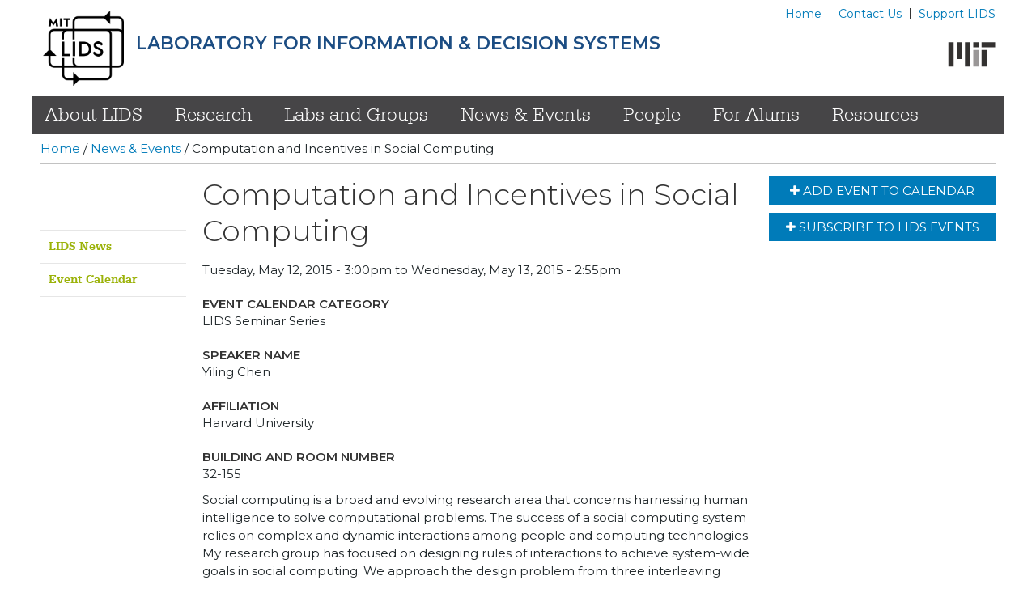

--- FILE ---
content_type: text/html; charset=utf-8
request_url: https://lids.mit.edu/news-and-events/events/computation-and-incentives-social-computing
body_size: 8259
content:
<!DOCTYPE html>
<!--[if IEMobile 7]><html class="iem7"  lang="en" dir="ltr"><![endif]-->
<!--[if lte IE 6]><html class="lt-ie9 lt-ie8 lt-ie7"  lang="en" dir="ltr"><![endif]-->
<!--[if (IE 7)&(!IEMobile)]><html class="lt-ie9 lt-ie8"  lang="en" dir="ltr"><![endif]-->
<!--[if IE 8]><html class="lt-ie9"  lang="en" dir="ltr"><![endif]-->
<!--[if (gte IE 9)|(gt IEMobile 7)]><!--><html  lang="en" dir="ltr" prefix="og: http://ogp.me/ns# content: http://purl.org/rss/1.0/modules/content/ dc: http://purl.org/dc/terms/ foaf: http://xmlns.com/foaf/0.1/ rdfs: http://www.w3.org/2000/01/rdf-schema# sioc: http://rdfs.org/sioc/ns# sioct: http://rdfs.org/sioc/types# skos: http://www.w3.org/2004/02/skos/core# xsd: http://www.w3.org/2001/XMLSchema#"><!--<![endif]-->

<head>
  <meta charset="utf-8" />
<link rel="shortcut icon" href="https://lids.mit.edu/sites/default/files/favicon.ico" type="image/vnd.microsoft.icon" />
<meta name="generator" content="Drupal 7 (https://www.drupal.org)" />
<link rel="canonical" href="https://lids.mit.edu/news-and-events/events/computation-and-incentives-social-computing" />
<link rel="shortlink" href="https://lids.mit.edu/node/449" />
<meta property="og:site_name" content="MIT LIDS" />
<meta property="og:type" content="article" />
<meta property="og:url" content="https://lids.mit.edu/news-and-events/events/computation-and-incentives-social-computing" />
<meta property="og:title" content="Computation and Incentives in Social Computing" />
<meta property="og:updated_time" content="2015-09-02T15:40:54-04:00" />
<meta name="twitter:card" content="summary" />
<meta name="twitter:url" content="https://lids.mit.edu/news-and-events/events/computation-and-incentives-social-computing" />
<meta name="twitter:title" content="Computation and Incentives in Social Computing" />
<meta property="article:published_time" content="2015-02-04T17:48:52-05:00" />
<meta property="article:modified_time" content="2015-09-02T15:40:54-04:00" />
  <meta http-equiv="X-UA-Compatible" content="IE=edge,chrome=1">
  <title>Computation and Incentives in Social Computing | MIT LIDS</title>

      <meta name="MobileOptimized" content="width">
    <meta name="HandheldFriendly" content="true">
    <meta name="viewport" content="width=device-width, initial-scale=1">
    <meta http-equiv="cleartype" content="on">

  <link type="text/css" rel="stylesheet" href="https://lids.mit.edu/sites/default/files/css/css_lQaZfjVpwP_oGNqdtWCSpJT1EMqXdMiU84ekLLxQnc4.css" media="all" />
<link type="text/css" rel="stylesheet" href="https://lids.mit.edu/sites/default/files/css/css_haLT_wY4XnKR514fUik4V-DL2anCjVH7c06EEimrRms.css" media="all" />
<link type="text/css" rel="stylesheet" href="https://lids.mit.edu/sites/default/files/css/css_m2QwOWmsl9Z2rXWicLWxHfSB_1Xt4lsIcIhQWK5s1tE.css" media="all" />
<link type="text/css" rel="stylesheet" href="https://lids.mit.edu/sites/default/files/css/css_Jl3TY5P9RoIxNMXGJ8YVn9uylUNqo7lYtpPLg32-KpA.css" media="all" />

<link href="https://fonts.googleapis.com/css?family=Montserrat:300,400,600,700" rel="stylesheet">

  <script type="text/javascript">
      (function() {
/*
 * this stopped working and I'm not sure why.
 * I'm switching to Montserrat (see above) --bj 9/5/2017
          var path = '//easy.myfonts.net/v1/js?sid=148510(font-family=Proxima+Nova+Regular)&sid=148514(font-family=Proxima+Nova+Bold)&sid=148547(font-family=Proxima+Nova+Semibold)&sid=148550(font-family=Proxima+Nova+Light)&key=m8CojcJybY',
              protocol = ('https:' == document.location.protocol ? 'https:' : 'http:'),
              trial = document.createElement('script');
          trial.type = 'text/javascript';
          trial.async = true;
          trial.src = protocol + path;
          var head = document.getElementsByTagName("head")[0];
          head.appendChild(trial);
*/
      })();
  </script>
  <script src="/sites/all/themes/lids/js/modernizr.min.js"></script>
  <script src="https://lids.mit.edu/sites/default/files/js/js_s7yA-hwRxnKty__ED6DuqmTMKG39xvpRyrtyCrbWH4M.js"></script>
<script src="https://lids.mit.edu/sites/default/files/js/js_R9UbiVw2xuTUI0GZoaqMDOdX0lrZtgX-ono8RVOUEVc.js"></script>
<script src="https://lids.mit.edu/sites/default/files/js/js_Qsx1M2hR9xKuWuwSpCifZH-rBZV7x4WFPyEem0wPZAA.js"></script>
<script>(function(i,s,o,g,r,a,m){i["GoogleAnalyticsObject"]=r;i[r]=i[r]||function(){(i[r].q=i[r].q||[]).push(arguments)},i[r].l=1*new Date();a=s.createElement(o),m=s.getElementsByTagName(o)[0];a.async=1;a.src=g;m.parentNode.insertBefore(a,m)})(window,document,"script","https://www.google-analytics.com/analytics.js","ga");ga("create", "UA-44710108-2", {"cookieDomain":"auto"});ga("set", "anonymizeIp", true);ga("send", "pageview");</script>
<script src="https://lids.mit.edu/sites/default/files/js/js_Wwq5pJyXA_Cai1JGsyYQi0pxaRe3t-JSAbmBiKYPwqA.js"></script>
<script>jQuery.extend(Drupal.settings, {"basePath":"\/","pathPrefix":"","setHasJsCookie":0,"ajaxPageState":{"theme":"lids","theme_token":"SWfHBbaKYOx7p-lG6Ie9eYlro4ekHeX2-4Ae3PhcPyY","js":{"sites\/all\/themes\/lids\/js\/jquery-1.8.3.min.js":1,"misc\/jquery-extend-3.4.0.js":1,"misc\/jquery-html-prefilter-3.5.0-backport.js":1,"misc\/jquery.once.js":1,"misc\/drupal.js":1,"sites\/all\/modules\/admin_menu\/admin_devel\/admin_devel.js":1,"sites\/all\/modules\/geo_filter\/geo_filter.js":1,"sites\/all\/modules\/custom_search\/js\/custom_search.js":1,"sites\/all\/modules\/google_analytics\/googleanalytics.js":1,"0":1,"sites\/all\/themes\/lids\/js\/plugins.js":1,"sites\/all\/themes\/lids\/js\/script.js":1,"sites\/all\/themes\/lids\/js\/eventcal.js":1},"css":{"modules\/system\/system.base.css":1,"modules\/system\/system.menus.css":1,"modules\/system\/system.messages.css":1,"modules\/system\/system.theme.css":1,"sites\/all\/modules\/calendar\/css\/calendar_multiday.css":1,"modules\/field\/theme\/field.css":1,"modules\/node\/node.css":1,"modules\/search\/search.css":1,"modules\/user\/user.css":1,"sites\/all\/modules\/workflow\/workflow_admin_ui\/workflow_admin_ui.css":1,"sites\/all\/modules\/views\/css\/views.css":1,"sites\/all\/modules\/ckeditor\/css\/ckeditor.css":1,"sites\/all\/modules\/media\/modules\/media_wysiwyg\/css\/media_wysiwyg.base.css":1,"sites\/all\/modules\/ctools\/css\/ctools.css":1,"sites\/all\/modules\/modules\/shib_auth\/shib_auth.css":1,"sites\/all\/modules\/custom_search\/custom_search.css":1,"sites\/all\/modules\/date\/date_api\/date.css":1,"sites\/all\/themes\/lids\/system.menus.css":1,"sites\/all\/themes\/lids\/system.messages.css":1,"sites\/all\/themes\/lids\/system.theme.css":1,"sites\/all\/themes\/lids\/css\/styles.css":1,"sites\/all\/themes\/lids\/css\/styles-new.css":1}},"custom_search":{"form_target":"_self","solr":0},"better_exposed_filters":{"views":{"photo_header":{"displays":{"block":{"filters":[]}}},"free_text_field_3rd_column_":{"displays":{"block":{"filters":[]}}},"free_text_field_2":{"displays":{"block":{"filters":[]}}},"resources_related_websites":{"displays":{"block_1":{"filters":[]}}},"calendar_add_single_event":{"displays":{"block":{"filters":[]}}},"calendar_add_series":{"displays":{"block":{"filters":[]}}}}},"googleanalytics":{"trackOutbound":1,"trackMailto":1,"trackDownload":1,"trackDownloadExtensions":"7z|aac|arc|arj|asf|asx|avi|bin|csv|doc(x|m)?|dot(x|m)?|exe|flv|gif|gz|gzip|hqx|jar|jpe?g|js|mp(2|3|4|e?g)|mov(ie)?|msi|msp|pdf|phps|png|ppt(x|m)?|pot(x|m)?|pps(x|m)?|ppam|sld(x|m)?|thmx|qtm?|ra(m|r)?|sea|sit|tar|tgz|torrent|txt|wav|wma|wmv|wpd|xls(x|m|b)?|xlt(x|m)|xlam|xml|z|zip"},"urlIsAjaxTrusted":{"\/news-and-events\/events\/computation-and-incentives-social-computing":true}});</script>
      <!--[if lt IE 9]>
    <script src="/sites/all/themes/zen/js/respond.js"></script>
    <![endif]-->
  </head>
<body class="html not-front not-logged-in two-sidebars page-node page-node- page-node-449 node-type-event section-news-and-events" >
      <p id="skip-link">
      <a href="#main-menu" class="element-invisible element-focusable">Jump to navigation</a>
    </p>
      
<div id="page">

    
	<header class="header" id="header" role="banner">

		<div class="branding">
                    		      	<a href="/" title="Home" rel="home" class="header__logo" id="logo"><img src="https://lids.mit.edu/sites/default/files/lids-logo.png" alt="Home" width="100" height="86" class="header__logo-image" /></a>

		    
		    		      	<div class="header__name-and-slogan" id="name-and-slogan">
		        	
		        			          		<div id="sitetitle">
							<a href="/">
								Laboratory for Information &amp; Decision Systems							</a>
						</div>
		        			      	</div>
		    
		</div><!-- branding -->

		<div class="utility">

		    		      	<nav id="secondary-menu" role="navigation">
			        <h2 class="element-invisible">Utility Menu</h2><ul class="utility-nav"><li class="menu-548 first"><a href="/" title="">Home</a></li>
<li class="menu-727"><a href="/contact-us">Contact Us</a></li>
<li class="menu-854 last"><a href="/support-lids">Support LIDS</a></li>
</ul>		      	</nav>
				
                        <div class="utility-logos">
                          <a id="mit-header-logo" href="http://web.mit.edu"></a>
                          <img src="/sites/all/themes/lids/images/mit-logo.png">
                        </div>
			
		</div><!-- utility -->


		<div class="show-mobile">

			<a class="menu-toggle mobile-button" href="#sidr"><i class="fa fa-bars"></i></a>

			<a id="m-mit-logo" href="http://web.mit.edu" target="_blank"><img src="/sites/all/themes/lids/images/mit-logo-small.png" alt="MIT Logo"></a>
                        <div id="m-lids-logo">
			  <a id="mit-header-logo" href="http://web.mit.edu" target="_blank"></a>
                          <img src="/sites/all/themes/lids/images/mit-logo.png" alt="IDSS/MIT Logo">
                        </div>

		</div>
	
	</header>

	<div class="nav-container">
       
        <nav class="menus" role="navigation" tabindex="-1">
              <div class="region region-main-menu">
    <div id="block-menu-block-1" class="block block-menu-block main-nav first last odd" role="navigation">

      
  <div class="menu-block-wrapper menu-block-1 menu-name-main-menu parent-mlid-0 menu-level-1">
  <ul class="menu"><li class="menu__item is-expanded first expanded menu-mlid-556"><a href="/about-lids" class="menu__link">About LIDS</a><ul class="menu"><li class="menu__item is-leaf first leaf menu-mlid-569"><a href="/about-lids/history" class="menu__link">History</a></li>
<li class="menu__item is-leaf leaf menu-mlid-1887"><a href="/about-lids/companies-founded-lids-community-members" class="menu__link">Companies Founded by LIDS Community Members</a></li>
<li class="menu__item is-leaf leaf menu-mlid-1784"><a href="/about-lids/lidsall-magazine" class="menu__link">LIDS/All Magazine</a></li>
<li class="menu__item is-leaf leaf menu-mlid-921"><a href="/about-lids/directions-lids-offices" class="menu__link">Directions to LIDS Offices</a></li>
<li class="menu__item is-leaf last leaf menu-mlid-1914"><a href="/about-lids/lids-overview" class="menu__link">LIDS Overview</a></li>
</ul></li>
<li class="menu__item is-expanded expanded menu-mlid-570"><a href="/research" class="menu__link">Research</a><ul class="menu"><li class="menu__item is-leaf first leaf menu-mlid-1916"><a href="/research/statistical-inference-and-machine-learning" class="menu__link">Statistical Inference and Machine Learning</a></li>
<li class="menu__item is-leaf leaf menu-mlid-1917"><a href="/research/optimization-and-game-theory" title="" class="menu__link">Optimization and Game Theory</a></li>
<li class="menu__item is-leaf leaf menu-mlid-1918"><a href="/research/systems-theory-control-and-autonomy" class="menu__link">Systems Theory, Control, and Autonomy</a></li>
<li class="menu__item is-leaf last leaf menu-mlid-1919"><a href="/research/networks-%E2%80%94-communications-social-networks" class="menu__link">Networks</a></li>
</ul></li>
<li class="menu__item is-expanded expanded menu-mlid-640"><a href="/labs-and-groups" class="menu__link">Labs and Groups</a><ul class="menu"><li class="menu__item is-leaf first leaf menu-mlid-772"><a href="/labs-and-groups/aerospace-controls-laboratory-acl" class="menu__link">Aerospace Controls Laboratory (ACL)</a></li>
<li class="menu__item is-leaf leaf menu-mlid-774"><a href="/labs-and-groups/communications-and-networking-research-group-cnrg" class="menu__link">Communications and Networking Research Group (CNRG)</a></li>
<li class="menu__item is-leaf leaf menu-mlid-1878"><a href="/labs-and-groups/data-ai-group-dai" class="menu__link">Data to AI Group (DAI)</a></li>
<li class="menu__item is-leaf leaf menu-mlid-1779"><a href="/labs-and-groups/electric-energy-systems-group-eesgmit" class="menu__link">Electric Energy Systems Group (EESG@MIT)</a></li>
<li class="menu__item is-leaf leaf menu-mlid-2177"><a href="/labs-and-groups/energy-infrastructure-systems-modeling-computing-and-control-eimc2" class="menu__link">Energy &amp; Infrastructure Systems: Modeling, Computing, and Control (EIMC2)</a></li>
<li class="menu__item is-leaf leaf menu-mlid-775"><a href="/labs-and-groups/inference-and-stochastic-networks-group-isng" class="menu__link">Inference and Stochastic Networks Group (ISNG)</a></li>
<li class="menu__item is-leaf leaf menu-mlid-776"><a href="/labs-and-groups/stochastic-systems-group-ssg" class="menu__link">Stochastic Systems Group (SSG)</a></li>
<li class="menu__item is-leaf last leaf menu-mlid-777"><a href="/labs-and-groups/wireless-information-and-network-sciences-laboratory-winslab" class="menu__link">Wireless Information and Network Sciences Laboratory (WINSLab)</a></li>
</ul></li>
<li class="menu__item is-expanded is-active-trail expanded active-trail menu-mlid-807"><a href="/news-and-events" class="menu__link is-active-trail active-trail">News &amp; Events</a><ul class="menu"><li class="menu__item is-leaf first leaf menu-mlid-950"><a href="/news-and-events/news" class="menu__link">LIDS News</a></li>
<li class="menu__item is-leaf last leaf menu-mlid-951"><a href="/news-and-events/event-calendar" class="menu__link">Event Calendar</a></li>
</ul></li>
<li class="menu__item is-expanded expanded menu-mlid-1870"><a href="/people" class="menu__link">People</a><ul class="menu"><li class="menu__item is-leaf first leaf menu-mlid-1871"><a href="/people/leadership" title="Leadership" class="menu__link">Leadership</a></li>
<li class="menu__item is-leaf leaf menu-mlid-1872"><a href="/people/faculty-pi" title="Faculty and PIs" class="menu__link">Faculty and PIs</a></li>
<li class="menu__item is-leaf leaf menu-mlid-1873"><a href="/people/administrative-staff" title="Administrative Staff" class="menu__link">Administrative Staff</a></li>
<li class="menu__item is-leaf leaf menu-mlid-1874"><a href="/people/research-staff" title="Research Staff" class="menu__link">Research Staff</a></li>
<li class="menu__item is-leaf leaf menu-mlid-1875"><a href="/people/students" title="Students" class="menu__link">Students</a></li>
<li class="menu__item is-leaf leaf menu-mlid-1876"><a href="/people/affiliates" title="Affiliates" class="menu__link">Affiliates</a></li>
<li class="menu__item is-leaf last leaf menu-mlid-1880"><a href="/people/visitors" title="Visitors" class="menu__link">Visitors</a></li>
</ul></li>
<li class="menu__item is-leaf leaf menu-mlid-1883"><a href="/alumni" title="" class="menu__link">For Alums</a></li>
<li class="menu__item is-expanded last expanded menu-mlid-1225"><a href="/resources" class="menu__link">Resources</a><ul class="menu"><li class="menu__item is-leaf first leaf menu-mlid-1681"><a href="/resources/information-visitors-and-new-members" class="menu__link">Information for Visitors and New Members</a></li>
<li class="menu__item is-leaf leaf menu-mlid-1913"><a href="https://lids.mit.edu/sites/default/files/lids-research-snapshots-2024.pdf" title="" class="menu__link">LIDS Research Group Snapshots</a></li>
<li class="menu__item is-leaf leaf menu-mlid-1226"><a href="/resources/book-conference-room" class="menu__link">Book a Conference Room</a></li>
<li class="menu__item is-expanded expanded menu-mlid-1682"><a href="/resources/copyfaxprintscan" class="menu__link">Copy/Fax/Print/Scan</a><ul class="menu"><li class="menu__item is-leaf first leaf menu-mlid-1691"><a href="/resources/copyfaxprintscan/instructions-windows" class="menu__link">Printer Instructions for Windows</a></li>
<li class="menu__item is-leaf leaf menu-mlid-1690"><a href="/resources/copyfaxprintscan/instructions-mac" class="menu__link">Printing Instructions for Mac</a></li>
<li class="menu__item is-leaf last leaf menu-mlid-1692"><a href="/resources/copyfaxprintscan/instructions-linux" class="menu__link">Printing Instructions for Linux</a></li>
</ul></li>
<li class="menu__item is-leaf leaf menu-mlid-1679"><a href="/resources/lids-publication-info-and-thesis-collection" class="menu__link">LIDS Theses &amp; Publications</a></li>
<li class="menu__item is-leaf leaf menu-mlid-1550"><a href="/request-repairs" class="menu__link">Request Repairs</a></li>
<li class="menu__item is-leaf leaf menu-mlid-1227"><a href="/resources/ship-receive-mail" class="menu__link">Ship &amp; Receive Mail</a></li>
<li class="menu__item is-leaf leaf menu-mlid-1680"><a href="/resources/travel-rules-and-reimbursements" class="menu__link">Travel Rules and Reimbursements</a></li>
<li class="menu__item is-leaf leaf menu-mlid-1801"><a href="/resources/subscribing-calendar-feeds" class="menu__link">Subscribing to Calendar Feeds</a></li>
<li class="menu__item is-leaf last leaf menu-mlid-2172"><a href="/resources/using-vibe-boards" class="menu__link">Using Vibe boards</a></li>
</ul></li>
</ul></div>

</div>
  </div>
  
        </nav>

        <div class="feature">

	        	        
	        <div class="body">
	            	        </div>

	    </div>
    
    </div>
  
    <div class="bwrap">
          <div class="region region-breadcrumb">
    <div id="block-easy-breadcrumb-easy-breadcrumb" class="block block-easy-breadcrumb first last odd">

      
    <div itemscope class="easy-breadcrumb" itemtype="http://data-vocabulary.org/Breadcrumb">
          <span itemprop="title"><a href="/" class="easy-breadcrumb_segment easy-breadcrumb_segment-front">Home</a></span>               <span class="easy-breadcrumb_segment-separator"> / </span>
                <span itemprop="title"><a href="/news-and-events" class="easy-breadcrumb_segment easy-breadcrumb_segment-1">News &amp; Events</a></span>               <span class="easy-breadcrumb_segment-separator"> / </span>
                <span class="easy-breadcrumb_segment easy-breadcrumb_segment-title" itemprop="title">Computation and Incentives in Social Computing</span>            </div>

</div>
  </div>
    </div>
    
    <div class="feature">
        
                
        <div class="body">
                    </div>

    </div>

    <div id="main">

        
        <div id="content" class="column" role="main">
                  
            <a id="main-content"></a>
                                        <h1 class="page__title title" id="page-title">Computation and Incentives in Social Computing</h1>
                                                                                    
                                        


<article class="node-449 node node-event view-mode-full clearfix" about="/news-and-events/events/computation-and-incentives-social-computing" typeof="sioc:Item foaf:Document">

      <header>
                  <span property="dc:title" content="Computation and Incentives in Social Computing" class="rdf-meta element-hidden"></span>
      
          </header>
  
  
  <p class="field-event-date">
    <span class="date-display-range"><span class="date-display-start" property="dc:date" datatype="xsd:dateTime" content="2015-05-12T15:00:00-04:00">Tuesday, May 12, 2015 - 3:00pm</span> to <span class="date-display-end" property="dc:date" datatype="xsd:dateTime" content="2015-05-13T14:55:59-04:00">Wednesday, May 13, 2015 - 2:55pm</span></span>  </p>
  <h3 class="field-label">
    Event Calendar Category  </h3>

  <p class="field-event-category">
    LIDS Seminar Series  </p>
  <h3 class="field-label">
    Speaker Name  </h3>

  <p class="field-speaker-name">
    Yiling Chen  </p>
  <h3 class="field-label">
    Affiliation  </h3>

  <p class="field-affiliation">
    Harvard University  </p>
  <h3 class="field-label">
    Building and Room Number  </h3>

  <p class="field-building-room">
    32-155  </p>

  <div class="field-abstract">
    <p>Social computing is a broad and evolving research area that concerns harnessing human intelligence to solve computational problems. The success of a social computing system relies on complex and dynamic interactions among people and computing technologies. My research group has focused on designing rules of interactions to achieve system-wide goals in social computing. We approach the design problem from three interleaving directions: algorithms and computational theory, theory of incentive alignment, and understanding of human social behavior. In this talk, I will present a few projects along these directions, with a common theme of understanding how to obtain high-quality contributions from participants in social computing. </p>
  </div>

  <div class="field-biography">
    <p>Yiling Chen is the John L. Loeb Associate Professor of Natural Sciences and Associate Professor of Computer Science at Harvard University. She received her Ph.D. in Information Sciences and Technology from the Pennsylvania State University. Prior to working at Harvard, she spent two years at Yahoo! Research in New York City. Her current research focuses on topics in the intersection of computer science and economics. She received an ACM EC Outstanding Paper Award, an AAMAS Best Paper Award, and an NSF Career award, and was selected by IEEE Intelligent Systems as one of "AI's 10 to Watch" in 2011.</p>
  </div>

  
  
</article>
                                                
        </div>

        
                    <aside class="sidebars">
                  <section class="region region-sidebar-second column sidebar">
    <div id="block-views-calendar-add-single-event-block" class="block block-views addtocallids first odd">

      
  <div class="view view-calendar-add-single-event view-id-calendar_add_single_event view-display-id-block view-dom-id-fb3e2fbc49d08c105d942ae5e1959251">
        
  
  
      <div class="view-content">
        <div>
      
          <a href="/news-and-events/events/449/lids-event.ics" class="addseminars"><span class="text"><i class="fa fa-plus">&nbsp;</i>Add Event to Calendar</span></a>    </div>
    </div>
  
  
  
  
  
  
</div>
</div>
<div id="block-views-calendar-add-series-block" class="block block-views addtocallids last even">

      
  <div class="view view-calendar-add-series view-id-calendar_add_series view-display-id-block view-dom-id-e313e30359a8888919f4218ff12dd6fe">
        
  
  
      <div class="view-content">
        <div class="views-row views-row-1 views-row-odd views-row-first views-row-last">
      
  <div class="views-field views-field-nothing">        <span class="field-content"><a class="addseminars" href="/resources/subscribing-calendar-feeds"><i class="fa fa-plus">&nbsp;</i><span class="text">Subscribe to LIDS Events</span></a></span>  </div>  </div>
    </div>
  
  
  
  
  
  
</div>
</div>
  </section>
                  <section class="region region-sidebar-first column sidebar">
    <div id="block-menu-block-2" class="block block-menu-block sidenav first last odd" role="navigation">

      
  <div class="menu-block-wrapper menu-block-2 menu-name-main-menu parent-mlid-0 menu-level-2">
  <ul class="menu"><li class="menu__item is-leaf first leaf menu-mlid-950"><a href="/news-and-events/news" class="menu__link">LIDS News</a></li>
<li class="menu__item is-leaf last leaf menu-mlid-951"><a href="/news-and-events/event-calendar" class="menu__link">Event Calendar</a></li>
</ul></div>

</div>
  </section>
                
            </aside>
        
    </div>

      <footer id="footer" class="region region-footer">
  		<div class="inner">
    		<div id="block-menu-menu-footer-menu" class="block block-menu hide-mobile footer-menu-wrap first odd" role="navigation">

      
  <ul class="menu"><li class="menu__item is-leaf first leaf"><a href="/" title="" class="menu__link">Home</a></li>
<li class="menu__item is-leaf leaf"><a href="/about-lids" title="" class="menu__link">About</a></li>
<li class="menu__item is-leaf leaf"><a href="/research" title="" class="menu__link">Research</a></li>
<li class="menu__item is-leaf leaf"><a href="/labs-and-groups" title="" class="menu__link">Labs and Groups</a></li>
<li class="menu__item is-leaf leaf"><a href="/contact-us" title="" class="menu__link">Contact Us</a></li>
<li class="menu__item is-leaf last leaf"><a href="/user/login" title="" class="menu__link">Site Login</a></li>
</ul>
</div>
<div id="block-block-3" class="block block-block social-media-icons even">

      
  <a href="https://www.facebook.com/lidsmit" class="social social-facebook" title="Like us on Facebook." target="_blank"></a>
<a href="https://www.linkedin.com/groups/8132873" class="social social-linked last" title="Connect with us on LinkedIn." target="_blank"></a>
<a href="https://www.youtube.com/channel/UCJJyewrDiBKhmmJO6y6WwlA/" class="social social-youtube" title="Connect with us on Youtube" target="_blank"></a>
</div>
<div id="block-search-form" class="block block-search search-wrap odd" role="search">

      
  <form class="search-form" role="search" action="/news-and-events/events/computation-and-incentives-social-computing" method="post" id="search-block-form" accept-charset="UTF-8"><div><div class="container-inline">
      <h2 class="element-invisible">Search form</h2>
    <div class="form-item form-type-textfield form-item-search-block-form">
  <label class="element-invisible" for="edit-search-block-form--2">Search this site </label>
 <input title="Enter the terms you wish to search for." class="custom-search-box form-text" placeholder="" type="text" id="edit-search-block-form--2" name="search_block_form" value="" size="15" maxlength="128" />
</div>
<div class="form-actions form-wrapper" id="edit-actions"><input type="submit" id="edit-submit" name="op" value="Search" class="form-submit" /></div><input type="hidden" name="form_build_id" value="form-rz_ztTLxW0LIpf_ZZxg_krf10k825HjutuR2TulZiio" />
<input type="hidden" name="form_id" value="search_block_form" />
</div>
</div></form>
</div>
<div id="block-block-2" class="block block-block footertext even">

      
  <h3><a href="https://lids.mit.edu/">Laboratory for Information and Decision Systems</a></h3>
<p>Massachusetts Institute of Technology<br />Room 32-D608<br />77 Massachusetts Avenue<br />Cambridge, MA 02139</p>
<p><a href="https://accessibility.mit.edu/" rel="noopener noreferrer" target="_blank">Accessibility</a></p>

</div>
<div id="block-block-14" class="block block-block coc-logo last odd">

      
  <p><a href="https://computing.mit.edu"><img src="/sites/all/themes/lids/images/mit-scc-logo-sm-cropped.png" /></a></p>

</div>
  		</div>
  </footer>

</div>


<div id="slideMenu">
    
    <div class="slideMenu-inner"> 
        
        <div class="mobiletop">
 
            <a id="close-btn"><i class="fa fa-times"></i> close</a>   
        
            
        </div><!-- end mobiletop -->
 
        <div class="mobilebot">

              <div class="region region-slidemenu-bottom">
    <div id="block-menu-block-3" class="block block-menu-block menu-red first odd" role="navigation">

      
  <div class="menu-block-wrapper menu-block-3 menu-name-main-menu parent-mlid-0 menu-level-1">
  <ul class="menu"><li class="menu__item is-expanded first expanded menu-mlid-556"><a href="/about-lids" class="menu__link">About LIDS</a><ul class="menu"><li class="menu__item is-leaf first leaf menu-mlid-569"><a href="/about-lids/history" class="menu__link">History</a></li>
<li class="menu__item is-leaf leaf menu-mlid-1887"><a href="/about-lids/companies-founded-lids-community-members" class="menu__link">Companies Founded by LIDS Community Members</a></li>
<li class="menu__item is-leaf leaf menu-mlid-1784"><a href="/about-lids/lidsall-magazine" class="menu__link">LIDS/All Magazine</a></li>
<li class="menu__item is-leaf leaf menu-mlid-921"><a href="/about-lids/directions-lids-offices" class="menu__link">Directions to LIDS Offices</a></li>
<li class="menu__item is-leaf last leaf menu-mlid-1914"><a href="/about-lids/lids-overview" class="menu__link">LIDS Overview</a></li>
</ul></li>
<li class="menu__item is-expanded expanded menu-mlid-570"><a href="/research" class="menu__link">Research</a><ul class="menu"><li class="menu__item is-leaf first leaf menu-mlid-1916"><a href="/research/statistical-inference-and-machine-learning" class="menu__link">Statistical Inference and Machine Learning</a></li>
<li class="menu__item is-leaf leaf menu-mlid-1917"><a href="/research/optimization-and-game-theory" title="" class="menu__link">Optimization and Game Theory</a></li>
<li class="menu__item is-leaf leaf menu-mlid-1918"><a href="/research/systems-theory-control-and-autonomy" class="menu__link">Systems Theory, Control, and Autonomy</a></li>
<li class="menu__item is-leaf last leaf menu-mlid-1919"><a href="/research/networks-%E2%80%94-communications-social-networks" class="menu__link">Networks</a></li>
</ul></li>
<li class="menu__item is-expanded expanded menu-mlid-640"><a href="/labs-and-groups" class="menu__link">Labs and Groups</a><ul class="menu"><li class="menu__item is-leaf first leaf menu-mlid-772"><a href="/labs-and-groups/aerospace-controls-laboratory-acl" class="menu__link">Aerospace Controls Laboratory (ACL)</a></li>
<li class="menu__item is-leaf leaf menu-mlid-774"><a href="/labs-and-groups/communications-and-networking-research-group-cnrg" class="menu__link">Communications and Networking Research Group (CNRG)</a></li>
<li class="menu__item is-leaf leaf menu-mlid-1878"><a href="/labs-and-groups/data-ai-group-dai" class="menu__link">Data to AI Group (DAI)</a></li>
<li class="menu__item is-leaf leaf menu-mlid-1779"><a href="/labs-and-groups/electric-energy-systems-group-eesgmit" class="menu__link">Electric Energy Systems Group (EESG@MIT)</a></li>
<li class="menu__item is-leaf leaf menu-mlid-2177"><a href="/labs-and-groups/energy-infrastructure-systems-modeling-computing-and-control-eimc2" class="menu__link">Energy &amp; Infrastructure Systems: Modeling, Computing, and Control (EIMC2)</a></li>
<li class="menu__item is-leaf leaf menu-mlid-775"><a href="/labs-and-groups/inference-and-stochastic-networks-group-isng" class="menu__link">Inference and Stochastic Networks Group (ISNG)</a></li>
<li class="menu__item is-leaf leaf menu-mlid-776"><a href="/labs-and-groups/stochastic-systems-group-ssg" class="menu__link">Stochastic Systems Group (SSG)</a></li>
<li class="menu__item is-leaf last leaf menu-mlid-777"><a href="/labs-and-groups/wireless-information-and-network-sciences-laboratory-winslab" class="menu__link">Wireless Information and Network Sciences Laboratory (WINSLab)</a></li>
</ul></li>
<li class="menu__item is-expanded is-active-trail expanded active-trail menu-mlid-807"><a href="/news-and-events" class="menu__link is-active-trail active-trail">News &amp; Events</a><ul class="menu"><li class="menu__item is-leaf first leaf menu-mlid-950"><a href="/news-and-events/news" class="menu__link">LIDS News</a></li>
<li class="menu__item is-leaf last leaf menu-mlid-951"><a href="/news-and-events/event-calendar" class="menu__link">Event Calendar</a></li>
</ul></li>
<li class="menu__item is-expanded expanded menu-mlid-1870"><a href="/people" class="menu__link">People</a><ul class="menu"><li class="menu__item is-leaf first leaf menu-mlid-1871"><a href="/people/leadership" title="Leadership" class="menu__link">Leadership</a></li>
<li class="menu__item is-leaf leaf menu-mlid-1872"><a href="/people/faculty-pi" title="Faculty and PIs" class="menu__link">Faculty and PIs</a></li>
<li class="menu__item is-leaf leaf menu-mlid-1873"><a href="/people/administrative-staff" title="Administrative Staff" class="menu__link">Administrative Staff</a></li>
<li class="menu__item is-leaf leaf menu-mlid-1874"><a href="/people/research-staff" title="Research Staff" class="menu__link">Research Staff</a></li>
<li class="menu__item is-leaf leaf menu-mlid-1875"><a href="/people/students" title="Students" class="menu__link">Students</a></li>
<li class="menu__item is-leaf leaf menu-mlid-1876"><a href="/people/affiliates" title="Affiliates" class="menu__link">Affiliates</a></li>
<li class="menu__item is-leaf last leaf menu-mlid-1880"><a href="/people/visitors" title="Visitors" class="menu__link">Visitors</a></li>
</ul></li>
<li class="menu__item is-leaf leaf menu-mlid-1883"><a href="/alumni" title="" class="menu__link">For Alums</a></li>
<li class="menu__item is-expanded last expanded menu-mlid-1225"><a href="/resources" class="menu__link">Resources</a><ul class="menu"><li class="menu__item is-leaf first leaf menu-mlid-1681"><a href="/resources/information-visitors-and-new-members" class="menu__link">Information for Visitors and New Members</a></li>
<li class="menu__item is-leaf leaf menu-mlid-1913"><a href="https://lids.mit.edu/sites/default/files/lids-research-snapshots-2024.pdf" title="" class="menu__link">LIDS Research Group Snapshots</a></li>
<li class="menu__item is-leaf leaf menu-mlid-1226"><a href="/resources/book-conference-room" class="menu__link">Book a Conference Room</a></li>
<li class="menu__item is-expanded expanded menu-mlid-1682"><a href="/resources/copyfaxprintscan" class="menu__link">Copy/Fax/Print/Scan</a><ul class="menu"><li class="menu__item is-leaf first leaf menu-mlid-1691"><a href="/resources/copyfaxprintscan/instructions-windows" class="menu__link">Printer Instructions for Windows</a></li>
<li class="menu__item is-leaf leaf menu-mlid-1690"><a href="/resources/copyfaxprintscan/instructions-mac" class="menu__link">Printing Instructions for Mac</a></li>
<li class="menu__item is-leaf last leaf menu-mlid-1692"><a href="/resources/copyfaxprintscan/instructions-linux" class="menu__link">Printing Instructions for Linux</a></li>
</ul></li>
<li class="menu__item is-leaf leaf menu-mlid-1679"><a href="/resources/lids-publication-info-and-thesis-collection" class="menu__link">LIDS Theses &amp; Publications</a></li>
<li class="menu__item is-leaf leaf menu-mlid-1550"><a href="/request-repairs" class="menu__link">Request Repairs</a></li>
<li class="menu__item is-leaf leaf menu-mlid-1227"><a href="/resources/ship-receive-mail" class="menu__link">Ship &amp; Receive Mail</a></li>
<li class="menu__item is-leaf leaf menu-mlid-1680"><a href="/resources/travel-rules-and-reimbursements" class="menu__link">Travel Rules and Reimbursements</a></li>
<li class="menu__item is-leaf leaf menu-mlid-1801"><a href="/resources/subscribing-calendar-feeds" class="menu__link">Subscribing to Calendar Feeds</a></li>
<li class="menu__item is-leaf last leaf menu-mlid-2172"><a href="/resources/using-vibe-boards" class="menu__link">Using Vibe boards</a></li>
</ul></li>
</ul></div>

</div>
<div id="block-block-11" class="block block-block even">

      
  <div class="social-media-icons">
    <a href="https://www.facebook.com/lidsmit" class="social-facebook" title="Like us on Facebook." target="_blank"></a>
    <a href="http://www.linkedin.com/groups/LIDS-MIT-8132873/about" class="social-linked" title="Connect with us on LinkedIn." target="_blank"></a>
</div>

<div class="phone"> 
    <p>Contact Us:<br />
          <span class="phone-number">617-253-2142</span>
    </p>
</div>
</div>
<div id="block-block-12" class="block block-block foot-info last odd">

      
  <p><span>Laboratory for Information<br />
and Systems Decisions</span></p>
<p>Massachusetts Institute of Technology<br />
77 Massachusetts Avenue<br />
Room 32-D608<br />
Cambridge, MA 02136</p>

</div>
  </div>

        </div><!-- end mobilebot -->

    </div><!-- END INNER -->

</div><!-- end slideMenu -->  
</body>
</html>
